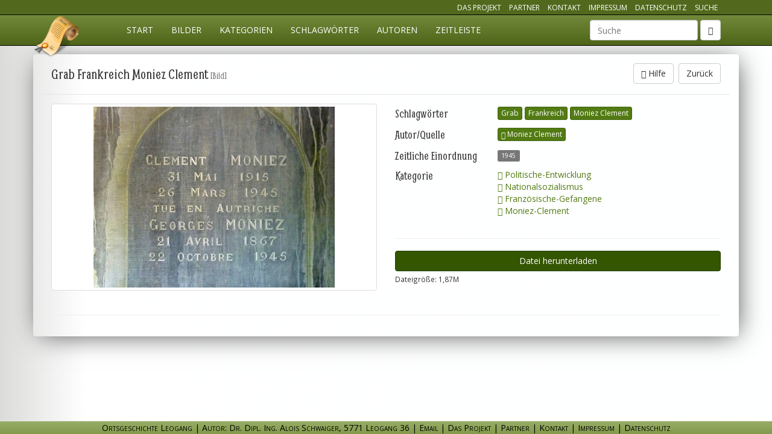

--- FILE ---
content_type: text/html; charset=utf-8
request_url: http://ortsgeschichte-leogang.at/og/politische-entwicklung/nationalsozialismus/franzoesische-gefangene/moniez-clement/datei-24096/
body_size: 3200
content:
<!DOCTYPE html>
<html lang="de">
<head>
    <meta charset="utf-8">
    <title>Moniez-Clement_Grab Frankreich Moniez-Clement_1945.jpg - Ortsgeschichte Leogang</title>
    <meta name="description" content="" />
    <meta name="viewport" content="width=device-width, initial-scale=1.0" />
    <meta name="author" content="Ortsgeschichte Datenbank, Alois Schwaiger">
    <meta name="robots" content="index, follow">
    <link rel="stylesheet" type="text/css" href="/site/assets/aiom/css_fb6b1ae248a0a6c93a2225a4bdc13250.css">
    <link rel="stylesheet" href="/site/templates/css/main.css?reload=2017-03-01" media="all"/>
    <!--[if lt IE 9]>
    <script src="https://oss.maxcdn.com/libs/html5shiv/3.7.0/html5shiv.js"></script>
    <script src="https://oss.maxcdn.com/libs/respond.js/1.4.2/respond.min.js"></script>
    <![endif]-->
</head>
<body class="page-datei-24096">
<nav class="navbar navbar-inverse navbar-fixed-top" id="mainmenu" role="navigation">
    <div id="topNavigation" class="hidden-xs">
        <div class="container">
            <ul class="list-inline pull-right">
                <li><a href="/projekt/" class="">Das Projekt</a></li>
                <li><a href="/partner/" class="">Partner</a></li>
                <li><a href="/kontakt/" class="">Kontakt</a></li>
                <li><a href="/impressum/" class="">Impressum</a></li>
                <li><a href="/datenschutz/" class="">Datenschutz</a></li>
                <li><a href="/suche/" class="">Suche</a></li>
            </ul>
        </div>
    </div>
    <div class="container">
        <div class="navbar-header">
            <button type="button" class="navbar-toggle" data-toggle="collapse" data-target="#og-main-navbar">
                <span class="sr-only">Navigation einblenden</span>
                <span class="icon-bar"></span>
                <span class="icon-bar"></span>
                <span class="icon-bar"></span>
            </button>
            <a class="navbar-brand" href="/" title="Ortgeschichte Leogang">Ortsgeschichte Leogang</a>
        </div>
        <div class="collapse navbar-collapse" id="og-main-navbar">
            <ul class="nav navbar-nav"><li class="page_home" ><a href="/">Start</a></li><li><a href="/bilder/" title="Visuelle Suche mittels Bildern">Bilder</a></li><li><a href="/og/" title="Suche mittels Kategorien">Kategorien</a></li><li><a href="/schlagwoerter/anfangsbuchstabe/a/" title="Übersicht aller Schlagwörter">Schlagwörter</a></li><li><a href="/autoren/anfangsbuchstabe/a/" title="Übersicht aller Autoren">Autoren</a></li><li><a href="/zeitleiste/" title="Chronologische Auflistung">Zeitleiste</a></li></li></ul>                            <form class="navbar-form navbar-right hidden-xs" role="search" method="get" enctype="application/x-www-form-urlencoded" action="/suche/">
                    <div class="form-group">
                        <label class="control-label sr-only" for="ogSuchbegriff">Suchbegriff</label>
                        <input type="text" name="ogSuchbegriff" id="ogSuchbegriff" class="form-control" value="" placeholder="Suche" data-direct="1">
                    </div>
                    <button type="submit" class="btn btn-default"><span class="glyphicon glyphicon-search"></span></button>
                </form>
                <ul class="nav navbar-nav navbar-right visible-xs">
                    <li><a href="/projekt/" class="">Das Projekt</a></li>
                    <li><a href="/partner/" class="">Partner</a></li>
                    <li><a href="/kontakt/" class="">Kontakt</a></li>
                    <li><a href="/impressum/" class="">Impressum</a></li>
                    <li><a href="/suche/" class=""><i class="glyphicon glyphicon-search"></i> zur Suche</a></li>
                </ul>
                    </div><!-- /.navbar-collapse -->
    </div><!-- /.container-fluid -->
</nav>

			
<div class="container ajaxAsHtml">
    <div class="modalAjaxContent detailDatei" itemscope itemtype="http://schema.org/CreativeWork">
        <div class="modal-header">
            <!-- CLOSE -->
            <button type="button" class="close onlyAjax" data-dismiss="modal" aria-hidden="true">&times;</button>
            <a href="/og/politische-entwicklung/nationalsozialismus/franzoesische-gefangene/moniez-clement/" class="btn btn-default notOnAjax pull-right">Zurück</a>
                            <button type="button" data-toggle="collapse" class="btn btn-default pull-right hilfeButton" data-target="#collapseInfoDatei_24096"><span class="glyphicon glyphicon-info-sign"></span> Hilfe</button>
                        <!-- TITLE -->
            <h2 class="modal-title" itemprop="name">Grab Frankreich Moniez Clement <small>[Bild]</small></h2>
            <!-- HILFE -->
                            <div class="detailInfoContainer collapse" id="collapseInfoDatei_24096">
                    <div class="panel panel-default detailInfo">
                        <div class="panel-heading"><span class="glyphicon glyphicon-info-sign"></span> <strong>Hilfe</strong></div>
                            <div class="panel-body">
                                <ul><li>
	<p>Anklicken eines Bildes/Textdokumentes bringt es in <strong>Großdarstellung</strong>.</p>
	</li>
	<li>
	<p>Mit <strong>Datei im Browser ansehen</strong> können<strong> Textdokumente</strong> mit dem (Pdf-)Browser angesehen werden, der auf Ihrem PC-installiert ist (z.B. Adobe-Reader). Mit diesem können sie das Dokument drucken und speichern.</p>
	</li>
	<li>
	<p><strong>Datei herunter laden </strong>überträgt Text- oder Bild-Dateien in Ihren Download-Datenbestand.<br />
	(Bilder werden in Bildschirmauflösung herunter geladen und können so gedruckt werden.)</p>
	</li>
	<li>
	<p>Anklicken eines angezeigten <strong>Schlagworts</strong><br />
	oder <strong>Autors/Quelle</strong> bringt alle Dokumente mit diesem Index-Begriff.</p>
	</li>
	<li>
	<p><strong>Kategorie</strong> zeigt die Kategorien-Hierarchie der Einordnung des Dokumentes.<br />
	Das Anklicken einer dieser Kategorien<strong> </strong>zeigt die betreffende Kategorie im Kategorien-Menü zur weiteren Auswahl.</p>
	</li>
</ul>                                <button type="button" data-toggle="collapse" class="btn btn-default hilfeButton" data-target="#collapseInfoDatei_24096"><span class="glyphicon glyphicon-remove"></span> Hilfe schliessen</button>
                            </div>
                    </div>
                </div>
                    </div>
        <div class="modal-body">
            <div class="row">
                <div class="col-md-6">
                                    <div class="thumbnail">
                                                        <a href="/site/assets/og-preview/0985a8d2c39ae42d886c0d955bbd058e1e67aed8_big.jpg" title="Bild grösser anzeigen" itemprop="image" class="fresco" target="_blank"><img src="/site/assets/og-preview/0985a8d2c39ae42d886c0d955bbd058e1e67aed8_small.jpg" class="img-responsive" itemprop="thumbnailUrl" alt="Datei-Vorschaubild - Moniez-Clement_Grab Frankreich Moniez-Clement_1945.jpg"/></a>
                                            </div>
                                                    </div>
                <div class="col-md-6 dateiInfos">
                    <h3>Schlagwörter</h3>
                    <div class="dateiInfoContent">
                                                    <a href="/schlagwoerter/grab/" class="btn btn-xs btn-primary" title="weitere Dateien mit Schlagwort: Grab">Grab</a>
                                                    <a href="/schlagwoerter/frankreich/" class="btn btn-xs btn-primary" title="weitere Dateien mit Schlagwort: Frankreich">Frankreich</a>
                                                    <a href="/schlagwoerter/moniez-clement/" class="btn btn-xs btn-primary" title="weitere Dateien mit Schlagwort: Moniez Clement">Moniez Clement</a>
                                            </div>

                                        <h3>Autor/Quelle</h3>
                    <div class="dateiInfoContent" itemprop="author" itemscope itemtype="http://schema.org/Organization">
                                                    <a itemprop="sameAs" href="/autoren/moniez-clement/" class="btn btn-xs btn-primary" title="weitere Dateien von Autor: Moniez Clement"><span class="glyphicon glyphicon-user"></span> Moniez Clement</a>
                                            </div>
                    
                                        <h3>Zeitliche Einordnung</h3>
                    <div class="dateiInfoContent">
                        <span class="label label-default"><time itemprop="dateCreated" datetime="1945">1945</time></span>                    </div>
                    
                    <h3>Kategorie</h3>
                    <div class="dateiInfoContent">
                        <ul class="list-unstyled">
                                                            <li><a href="/og/politische-entwicklung/"
                                       title="springe zur Kategorie Politische-Entwicklung"><span
                                            class="glyphicon glyphicon-share-alt"></span> Politische-Entwicklung</a></li>
                                                            <li><a href="/og/politische-entwicklung/nationalsozialismus/"
                                       title="springe zur Kategorie Nationalsozialismus"><span
                                            class="glyphicon glyphicon-share-alt"></span> Nationalsozialismus</a></li>
                                                            <li><a href="/og/politische-entwicklung/nationalsozialismus/franzoesische-gefangene/"
                                       title="springe zur Kategorie Französische-Gefangene"><span
                                            class="glyphicon glyphicon-share-alt"></span> Französische-Gefangene</a></li>
                                                            <li><a href="/og/politische-entwicklung/nationalsozialismus/franzoesische-gefangene/moniez-clement/"
                                       title="springe zur Kategorie Moniez-Clement"><span
                                            class="glyphicon glyphicon-share-alt"></span> Moniez-Clement</a></li>
                                                    </ul>
                    </div>
                    <div class="clearfix"></div>
                    <hr />
                                                                <a href="/og/politische-entwicklung/nationalsozialismus/franzoesische-gefangene/moniez-clement/datei-24096/?download" class="btn btn-success btn-download" title="Datei herunterladen" itemprop="url">Datei herunterladen</a>
                                                            <p><small>Dateigröße: 1,87M</small></p>
                                        <meta itemprop="keywords" content="Grab,Frankreich,Moniez Clement" />
                    <meta itemprop="genre" content="Geschichtsarchiv" />
                    <meta itemprop="publisher" itemscope itemtype="http://schema.org/Organization" itemref="organizationData" />
                </div>
            </div>
            <div class="row">
                <div class="col-md-12">
                    <hr />
                                    </div>
            </div>
        </div>
    </div>
</div>


<div class="footer navbar-fixed-bottom modal-footer" id="organizationData" itemscope itemtype="http://schema.org/Organization">
    <span itemprop="name">Ortsgeschichte Leogang</span> | <span itemprop="description">Autor: Dr. Dipl. Ing. Alois Schwaiger</span>, <span itemprop="address">5771 Leogang 36</span><span class="hidden-xs"> |</span> <a href="mailto:info@ortsgeschichte-leogang.at" class="maillink" title="Email">Email</a> |
    <a href="/projekt/" class="">Das Projekt</a> |
    <a href="/partner/" class="">Partner</a> |
    <a href="/kontakt/" class="" itemprop="url">Kontakt</a> |
    <a href="/impressum/" class="">Impressum</a> | 
    <a href="/datenschutz/" class="">Datenschutz</a></div>


<script src="/site/assets/aiom/js_016eeb052791a9957cae238ebdc3d242.js"></script>
<script src="/site/templates/jscripts/main.js?reload=2016-05-17"></script>
<script>
    $(document).ready(function() {
        sendOgView(24096);
    });
</script>
</body>
</html>